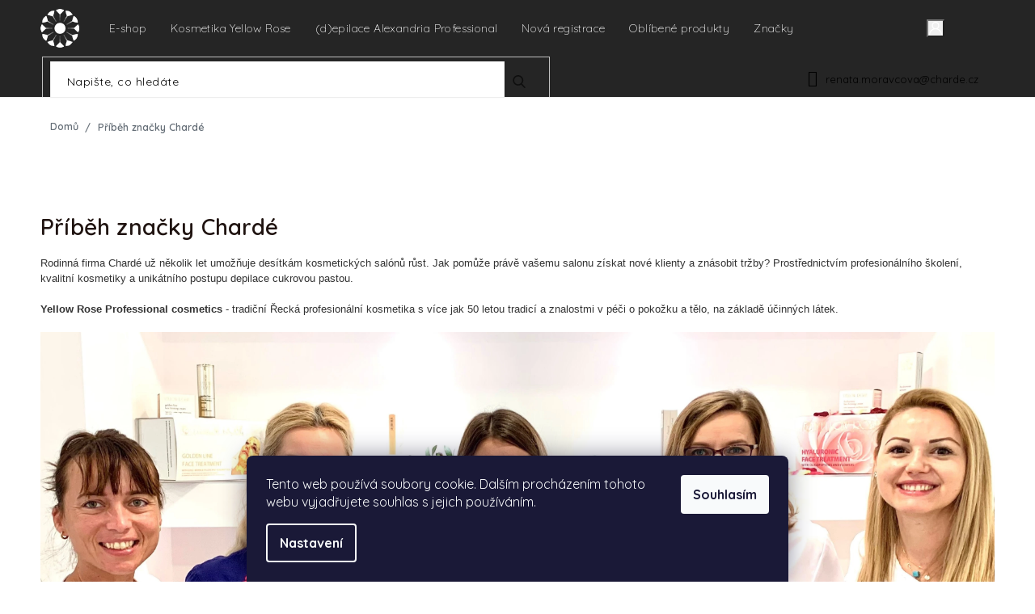

--- FILE ---
content_type: text/css; charset=utf-8
request_url: https://cdn.myshoptet.com/usr/365541.myshoptet.com/user/documents/doplnky-upravy/charde_search_product.css
body_size: 155
content:


@media (min-width: 768px) {
    #header .search .search-form .search-input {
        width: 450px;
    }
}

@media (min-width: 992px) {
    #header .search .search-form .search-input {
        width: 500px;
    }
}

#header .search .search-whisperer button {
    display: none;
    width: auto;
    height: auto;
    background: #000 !important;
    color: #fff !important;
}

@media (max-width: 768px) {
    #header .search .search-whisperer button {
        right: 0;
        top: calc(50% - 17px);
    }
}

.dkLabRegistered #header .search .search-whisperer button {
    display: block;
}

body:not(.dkLabRegistered) .search-whisperer .price-final {
    display: none;
}

body:not(.dkLabRegistered) .search-whisperer .p-info {
    padding-right: 18px;
}

--- FILE ---
content_type: application/javascript; charset=utf-8
request_url: https://cdn.myshoptet.com/usr/api2.dklab.cz/user/documents/_doplnky/bannery/127324/1250/127324_datalayer_1250.js
body_size: 594
content:
var dkLabBanneryDataLayer = {"configName":"release","domainUrl":"https:\/\/ext.dklab.cz","options":{"hpBap":"after-carousel","hpBaSB":5,"hpBaSMe":5,"hpBaSS":5,"hpBaST":5,"hpBaSMo":1,"hpBaBaPa":15,"hpBaBoPa":0,"hpIP":"zabannery","hpISB":4,"hpISM":4,"hpISS":4,"hpIST":4,"hpISMo":2,"hpI":"000000","hpCT":"000000","hpIStyle":"bubble","hpIDescStyle":"vychozi","hpIShadow":1,"hpIRM":1,"dIP":"vychozi","dISB":3,"dISM":4,"dISS":4,"dIST":4,"dISMo":2,"dI":"000000","dCT":"000000","dIStyle":"bubble","dIDescStyle":"vychozi","dIShadow":1,"dIRM":1,"cs":{"useWidget":1},"defaultLanguage":"cs","forOtherLangs":"cs"},"data":{"hp":[{"id":15760,"p":1,"v":1,"nw":0,"oa":0,"df":null,"dt":null},{"id":15761,"p":2,"v":1,"nw":0,"oa":0,"df":null,"dt":null},{"id":15762,"p":9999,"v":1,"nw":0,"oa":0,"df":null,"dt":null}],"c":[],"g":[],"i":[],"translations":{"cs":{"hp":{"15760":{"di":"15760_6626_cs_d_1760075136.png","mi":"15760_6626_cs_m_1760075148.png","u":"https:\/\/www.charde.cz\/proc-yellow-rose\/","d":"PRO\u010c ZVOLIT YELLOW ROSE"},"15761":{"di":"15761_6627_cs_d_1760075309.png","mi":"15761_6627_cs_m_1760075317.png","u":"https:\/\/www.charde.cz\/skoleni\/seznameni-s-kosmetikou-yellow-rose\/","d":"SEZN\u00c1MEN\u00cd S KOSMETIKOU YELLOW ROSE"},"15762":{"di":"15762_6628_cs_d_1760076670.png","mi":"15762_6628_cs_m_1760076712.png","u":"https:\/\/www.charde.cz\/yellow-rose\/","d":"P\u0158EHLED RITU\u00c1L\u016e YELLOW ROSE"}}}},"cdnPath":"https:\/\/cdn.myshoptet.com\/usr\/api2.dklab.cz\/user\/documents\/_files\/bannery\/","types":{"hp":"hp-banners","g":"global-banners","c":"category-banners","i":"icons"}}};

--- FILE ---
content_type: application/javascript; charset=utf-8
request_url: https://www.charde.cz/user/documents/paxio.js?v65317
body_size: 21243
content:
// MAZÁŇ
setTimeout((function () {
    $(".id--9").show()
}), 1e3), $((function () {
    if ($("body").hasClass("id-1")) {
        const e = $(".homepage-blog-wrapper .homepage-group-title"),
            t = $(".homepage-blog-wrapper");
        e.length && t.length && e.addClass("blog").insertBefore(t), $(".homepage-group-title.h4.blog").html('<a href="https://www.charde.cz/blog/">Blog</a>'), $(".welcome .hero-banner").insertAfter(".content-wrapper.homepage-box.before-carousel .banners-row")
    }
    $("body").hasClass("in-klient-slevy") && $("h2").each((function () {
        "Objemové slevy" === $(this).text().trim() && ($(this).addClass("hide"), $(this).next("table.table.table-md-50").addClass("hide"), $(this).nextAll("p").filter((function () {
            return "Konečná výše slevy se může, na základě individuálních slev na úrovni jednotlivých produktů, lišit." === $(this).text().trim()
        })).addClass("hide"))
    }))
})), $(window).on("load", (function () {
    $('.custom-footer__instagram h4 a[href*="instagram.com/yellow_rose_cz"]').attr("href", "https://www.instagram.com/yellow_rose_ceska_republika/"), $(window).width() > 1200 && $("body").hasClass("id--9") && ($(".cart-content .extras-col:first,.cart-content .extra.delivery").wrapAll('<div class="cart-extras-wrapper"></div>'), setTimeout((function () {
        $(".cart-content .extra.delivery,.cart-content .extras-col:first,.cart-extras-wrapper,.cart-extras-wrapper .first,.cart-extras-wrapper .last").css("opacity", "1")
    }), 2e3))
})), document.addEventListener("ShoptetDOMContentLoaded", (function () {
    $(window).width() > 1200 && $("body").hasClass("id--9") && ($(".cart-content .extras-col .extra.gift .price-range").length && $(".cart-content .extras-col").addClass("gift active"), $(".cart-content .extras-col,.cart-content .extra.delivery").first().addClass("first"), $(".cart-content .extras-col,.cart-content .extra.delivery").last().addClass("last"), setTimeout((function () {
        $(".cart-content .extra.delivery,.cart-content .extras-col:first,.cart-extras-wrapper,.cart-extras-wrapper .first,.cart-extras-wrapper .last").css("opacity", "1")
    }), 2e3))
})), document.addEventListener("ShoptetDOMCartContentLoaded", (function () {
    $(".extras-col.gift.active.last,.extra.delivery.first").wrapAll('<div class="cart-extras-wrapper"></div>')
})), $(window).on("load", (function () {
    $(".in-proc-yellow-rose .hodnoceni-hp").appendTo(".testimonials")
})), $(document).on("ready ShoptetDOMContentLoaded", (function () {
    $(".id--9 .extras-col:nth-of-type(2)").insertBefore(".id--9 .cart-summary").show(), $(".id--9 .extra.delivery").insertBefore(".id--9 .cart-summary").show(), $(".id--9 .discount-coupon").insertBefore(".id--9 .cart-summary").show(), $('<h2 class="title">POMOCNÍCI</h2>').prependTo(".id--9 .free-product-gifts-wrapper")
})), $(document).ready((function () {
    $(".id--9 .cart-content .cart-summary>h4").remove(), $('<h2 class="title">DÁRKY K OBJEDNÁVCE</h2>').prependTo(".id--9 .cart-content .cart-summary")
})), $(document).ready((function () {
    $(".slider.desktop").insertAfter("header#header"), $(".slider.mobile").insertAfter("header#header"), $(".slider.desktop").slick({
        dots: !1,
        infinite: !0,
        speed: 300,
        slidesToShow: 1,
        slidesToScroll: 1,
        autoplay: !0,
        autoplaySpeed: 3e3
    }), $(".slider.mobile").slick({
        dots: !1,
        infinite: !0,
        speed: 300,
        slidesToShow: 1,
        slidesToScroll: 1,
        adaptiveHeight: !0,
        autoplay: !0,
        autoplaySpeed: 3e3
    })
})), $((function () {
    if (!$("body").hasClass("type-detail")) return;
    const e = new Set;
    $(".flags .flag").each((function () {
        (this.className.match(/flag-komunikace_\d+/g) || []).forEach((t => e.add(t.replace("flag-", ""))))
    })), $("body").addClass([...e].join(" "))
})), $((function () {
    if (!$("body").hasClass("type-detail")) return;
    const e = new Set;
    $(".flags .flag").each((function () {
        (this.className.match(/flag-komunikace_\d+/g) || []).forEach((t => e.add(t.replace("flag-", ""))))
    })), $("body").addClass([...e].join(" "))
})), jQuery((function (e) {
    "use strict";
    if (!e("body").is(".admin-logged.type-detail")) return;
    const t = {
        1: {
            priceId: 3069
        },
        2: {
            priceId: 3072
        },
        3: {
            priceId: 2663
        },
        4: {
            priceId: 2657
        },
        5: {
            priceId: 2645
        },
        6: {
            priceId: 3210
        },
        7: {
            priceId: 3052
        },
        8: {
            priceId: 3046
        },
        9: {
            priceId: 2642
        },
        10: {
            priceId: 3049
        },
        11: {
            priceId: 3040
        },
        12: {
            priceId: 3034
        },
        13: {
            priceId: 3043
        },
        14: {
            priceId: 3207
        },
        15: {
            priceId: 3037
        },
        16: {
            priceId: 2355
        },
        17: {
            priceId: 3204
        },
        18: {
            priceId: 3031
        },
        19: {
            priceId: 3028
        },
        20: {
            priceId: 2651
        },
        21: {
            priceId: 3066
        },
        22: {
            priceId: 3231
        },
        23: {
            priceId: 3466
        }
    };
    window.MAP = t;
    const a = e => new Promise((t => setTimeout(t, e)));
    async function r(e) {
        const t = +e;
        try {
            const e = await async function (e = 3e3, t = 100) {
                const r = Date.now() + e;
                for (; Date.now() < r;) {
                    const e = window?.shoptet?.cartShared?.addToCart;
                    if ("function" == typeof e) return e;
                    await a(t)
                }
                return null
            }(4e3, 120);
            if (e) return e({
                priceId: t,
                amount: 1
            }), console.log("[Komunikace] addToCart API OK, priceId:", t), !0
        } catch (e) {
            console.warn("[Komunikace] addToCart API exception:", e)
        }
        return !1
    }

    function n(e) {
        const t = window.PointerEvent || MouseEvent;
        ["pointerenter", "pointerover", "mouseover", "mouseenter", "mousemove"].forEach((a => {
            e.dispatchEvent(new t(a, {
                bubbles: !0,
                cancelable: !0
            }))
        }))
    }
    async function o(e = 350) {
        const t = document.querySelector(".navigation-buttons");
        return t ? (n(t), [".cart-count", ".header-cart", ".navigation-cart", '[data-testid="cartPreview"]', '[aria-controls*="cart"]'].forEach((e => {
            const a = t.querySelector(e);
            a && n(a)
        })), await a(e), document) : null
    }
    async function c(e, t = 2e3) {
        const r = ".cart-widget-products .cart-widget-product",
            n = Date.now() + t;
        for (; Date.now() < n;) {
            const t = Array.from(document.querySelectorAll(r)).filter((t => {
                const a = t.querySelector('input[name="priceId"]');
                return a && +a.value == +e
            }));
            if (t.length) return t;
            await a(80)
        }
        return await new Promise((t => {
            const a = new MutationObserver((() => {
                const n = Array.from(document.querySelectorAll(r)).filter((t => {
                    const a = t.querySelector('input[name="priceId"]');
                    return a && +a.value == +e
                }));
                n.length && (a.disconnect(), t(n))
            }));
            a.observe(document.body, {
                childList: !0,
                subtree: !0
            }), setTimeout((() => {
                a.disconnect(), t([])
            }), 600)
        }))
    }
    async function i(e, t = 240) {
        const r = e.querySelector('.cart-widget-product-delete form[action*="/action/Cart/deleteCartItem/"]'),
            n = e.querySelector('.cart-widget-product-delete .remove-item, .cart-widget-product-delete [type="submit"]');
        if (r) return n ? n.click() : r.requestSubmit ? r.requestSubmit() : r.submit(), await a(t), !0;
        const o = e.querySelector('form[action*="/action/Cart/setCartItemAmount/"]'),
            c = e.querySelector('input[name="amount"]');
        return o && c ? (c.value = 0, c.dispatchEvent(new Event("input", {
            bubbles: !0
        })), c.dispatchEvent(new Event("change", {
            bubbles: !0
        })), o.requestSubmit ? o.requestSubmit() : o.submit(), await a(t), !0) : (console.warn("[Komunikace] Na řádku není delete ani quantity form:", e), !1)
    }! function () {
        const a = [];
        if ((document.body.className || "").split(/\s+/).forEach((e => {
                const t = /^komunikace_(\d{1,2})$/.exec(e);
                t && a.push(parseInt(t[1], 10))
            })), !a.length) return;
        const r = e('<div id="komu-wrap" class="komu-wrap"></div>');
        a.forEach((e => {
            t[e]?.priceId && r.append(function (e) {
                const t = `komu-toggle-${e}`;
                return `\n      <div class="komu-item" data-idx="${e}" data-in-cart="0">\n        <input type="checkbox" id="${t}" class="komu-checkbox">\n        <label for="${t}" class="komu-label"><span>Přidat komunikaci</span></label>\n      </div>`
            }(e))
        }));
        const n = e(".type-detail .p-info-wrapper .p-short-description").first();
        n.length ? (n.after(r), console.log("[Komunikace] .komu-wrap vložen za .add-to-cart")) : (console.warn("[Komunikace] .add-to-cart nenalezen – vkládám na konec <body>"), e("body").append(r));
        const o = document.body.className.match(/\bkomunikace_\d+\b/g) || [];
        o.length && e("#komu-wrap").addClass(o.join(" "))
    }(), e(document).off("change.komu", ".komu-checkbox").on("change.komu", ".komu-checkbox", (async function () {
        const a = e(this),
            n = a.closest(".komu-item"),
            s = +n.data("idx"),
            d = t[s]?.priceId;
        if (!d) return;
        if (a.prop("disabled", !0), a.is(":checked")) {
            return await r(d) ? n.attr("data-in-cart", "1") : a.prop("checked", !1), void a.prop("disabled", !1)
        }
        const l = await async function (e) {
            if (!await o(360)) return console.warn("[Komunikace] .navigation-buttons nenalezen"), !1;
            let t = await c(e, 2e3);
            if (t.length || (await o(400), t = await c(e, 1500)), !t.length) return console.warn(`[Komunikace] V mini-košíku není žádný řádek s priceId=${e}`), !1;
            let a = !1;
            for (const e of t) a = await i(e) || a;
            const r = await c(e, 600);
            if (r.length) {
                for (const e of r) await i(e, 260);
                return 0 === (await c(e, 400)).length || a
            }
            return a
        }(d);
        l ? (n.attr("data-in-cart", "0"), a.prop("checked", !1)) : a.prop("checked", !0), a.prop("disabled", !1)
    }))
}));

$('.homepage-group-title:contains("Novinky")').html('<a href="https://www.charde.cz/novinky/">Novinky</a>');
$('.homepage-group-title:contains("VÁNOČNÍ DÁRKOVÉ KAZETY")').html('<a href="https://www.charde.cz/vanocni-darky/">Vánoční dárkové kazety</a>');
$('.homepage-group-title:contains("Akční ceny")').html('<a href="https://www.charde.cz/akcni-ceny/">Akční ceny</a>');
$('.homepage-group-title:contains("ŠKOLENÍ")').html('<a href="https://www.charde.cz/skoleni/">Školení</a>');
$('.homepage-group-title:contains("Mesococtails")').html('<a href="https://www.charde.cz/mezokoktejly/">Mesococtails</a>');

(function () {
  if (!document.body.classList.contains('id--16')) return

  const TARGET_GROUP = 13

  function containsGroup13(node, depth = 0) {
    if (node == null || depth > 6) return false

    if (Array.isArray(node)) {
      return node.some(v => containsGroup13(v, depth + 1))
    }

    if (typeof node === 'object') {
      const possibleKeys = ['groupId', 'groupID', 'group_id']
      for (const key of possibleKeys) {
        if (node[key] != null && Number(node[key]) === TARGET_GROUP) {
          return true
        }
      }

      for (const k in node) {
        if (Object.prototype.hasOwnProperty.call(node, k)) {
          if (containsGroup13(node[k], depth + 1)) return true
        }
      }
    }

    return false
  }

  function apply() {
    try {
      const dl = window.dataLayer
      if (!Array.isArray(dl)) return

      const hasGroup = dl.some(layer => containsGroup13(layer))
      document.body.classList.toggle('has-group-13', hasGroup)

      const billing5 = document.querySelector('.radio-wrapper[data-id="billing-5"]')
      if (billing5) billing5.style.display = hasGroup ? 'none' : ''

    } catch (e) {}
  }

  const wait = setInterval(() => {
    if (Array.isArray(window.dataLayer)) {
      clearInterval(wait)
      apply()

      document.addEventListener('ShoptetDataLayerUpdated', apply)
      document.addEventListener('ShoptetBillingMethodsUpdated', apply)
      document.addEventListener('ShoptetShippingMethodsUpdated', apply)
    }
  }, 100)
})()

//mobile
$(window).on('load', function () {
  function moveHodnoceni() {
    if ($('body').hasClass('id-1') && window.innerWidth <= 768) {
      $('.benefitBanner.position--benefitHomepage').after($('.hodnoceni-hp'));
    }
  }

  moveHodnoceni();

  $(window).on('resize orientationchange', function () {
    moveHodnoceni();
  });
});




// HLAD
!function(i){"use strict";"function"==typeof define&&define.amd?define(["jquery"],i):"undefined"!=typeof exports?module.exports=i(require("jquery")):i(jQuery)}(function(i){"use strict";var e=window.Slick||{};(e=function(){var e=0;return function(t,o){var s,n=this;n.defaults={accessibility:!0,adaptiveHeight:!1,appendArrows:i(t),appendDots:i(t),arrows:!0,asNavFor:null,prevArrow:'<button class="slick-prev" aria-label="Previous" type="button">Previous</button>',nextArrow:'<button class="slick-next" aria-label="Next" type="button">Next</button>',autoplay:!1,autoplaySpeed:3e3,centerMode:!1,centerPadding:"50px",cssEase:"ease",customPaging:function(e,t){return i('<button type="button" />').text(t+1)},dots:!1,dotsClass:"slick-dots",draggable:!0,easing:"linear",edgeFriction:.35,fade:!1,focusOnSelect:!1,focusOnChange:!1,infinite:!0,initialSlide:0,lazyLoad:"ondemand",mobileFirst:!1,pauseOnHover:!0,pauseOnFocus:!0,pauseOnDotsHover:!1,respondTo:"window",responsive:null,rows:1,rtl:!1,slide:"",slidesPerRow:1,slidesToShow:1,slidesToScroll:1,speed:500,swipe:!0,swipeToSlide:!1,touchMove:!0,touchThreshold:5,useCSS:!0,useTransform:!0,variableWidth:!1,vertical:!1,verticalSwiping:!1,waitForAnimate:!0,zIndex:1e3},n.initials={animating:!1,dragging:!1,autoPlayTimer:null,currentDirection:0,currentLeft:null,currentSlide:0,direction:1,$dots:null,listWidth:null,listHeight:null,loadIndex:0,$nextArrow:null,$prevArrow:null,scrolling:!1,slideCount:null,slideWidth:null,$slideTrack:null,$slides:null,sliding:!1,slideOffset:0,swipeLeft:null,swiping:!1,$list:null,touchObject:{},transformsEnabled:!1,unslicked:!1},i.extend(n,n.initials),n.activeBreakpoint=null,n.animType=null,n.animProp=null,n.breakpoints=[],n.breakpointSettings=[],n.cssTransitions=!1,n.focussed=!1,n.interrupted=!1,n.hidden="hidden",n.paused=!0,n.positionProp=null,n.respondTo=null,n.rowCount=1,n.shouldClick=!0,n.$slider=i(t),n.$slidesCache=null,n.transformType=null,n.transitionType=null,n.visibilityChange="visibilitychange",n.windowWidth=0,n.windowTimer=null,s=i(t).data("slick")||{},n.options=i.extend({},n.defaults,o,s),n.currentSlide=n.options.initialSlide,n.originalSettings=n.options,void 0!==document.mozHidden?(n.hidden="mozHidden",n.visibilityChange="mozvisibilitychange"):void 0!==document.webkitHidden&&(n.hidden="webkitHidden",n.visibilityChange="webkitvisibilitychange"),n.autoPlay=i.proxy(n.autoPlay,n),n.autoPlayClear=i.proxy(n.autoPlayClear,n),n.autoPlayIterator=i.proxy(n.autoPlayIterator,n),n.changeSlide=i.proxy(n.changeSlide,n),n.clickHandler=i.proxy(n.clickHandler,n),n.selectHandler=i.proxy(n.selectHandler,n),n.setPosition=i.proxy(n.setPosition,n),n.swipeHandler=i.proxy(n.swipeHandler,n),n.dragHandler=i.proxy(n.dragHandler,n),n.keyHandler=i.proxy(n.keyHandler,n),n.instanceUid=e++,n.htmlExpr=/^(?:\s*(<[\w\W]+>)[^>]*)$/,n.registerBreakpoints(),n.init(!0)}}()).prototype.activateADA=function(){this.$slideTrack.find(".slick-active").attr({"aria-hidden":"false"}).find("a, input, button, select").attr({tabindex:"0"})},e.prototype.addSlide=e.prototype.slickAdd=function(e,t,o){var s=this;if("boolean"==typeof t)o=t,t=null;else if(t<0||t>=s.slideCount)return!1;s.unload(),"number"==typeof t?0===t&&0===s.$slides.length?i(e).appendTo(s.$slideTrack):o?i(e).insertBefore(s.$slides.eq(t)):i(e).insertAfter(s.$slides.eq(t)):!0===o?i(e).prependTo(s.$slideTrack):i(e).appendTo(s.$slideTrack),s.$slides=s.$slideTrack.children(this.options.slide),s.$slideTrack.children(this.options.slide).detach(),s.$slideTrack.append(s.$slides),s.$slides.each(function(e,t){i(t).attr("data-slick-index",e)}),s.$slidesCache=s.$slides,s.reinit()},e.prototype.animateHeight=function(){var i=this;if(1===i.options.slidesToShow&&!0===i.options.adaptiveHeight&&!1===i.options.vertical){var e=i.$slides.eq(i.currentSlide).outerHeight(!0);i.$list.animate({height:e},i.options.speed)}},e.prototype.animateSlide=function(e,t){var o={},s=this;s.animateHeight(),!0===s.options.rtl&&!1===s.options.vertical&&(e=-e),!1===s.transformsEnabled?!1===s.options.vertical?s.$slideTrack.animate({left:e},s.options.speed,s.options.easing,t):s.$slideTrack.animate({top:e},s.options.speed,s.options.easing,t):!1===s.cssTransitions?(!0===s.options.rtl&&(s.currentLeft=-s.currentLeft),i({animStart:s.currentLeft}).animate({animStart:e},{duration:s.options.speed,easing:s.options.easing,step:function(i){i=Math.ceil(i),!1===s.options.vertical?(o[s.animType]="translate("+i+"px, 0px)",s.$slideTrack.css(o)):(o[s.animType]="translate(0px,"+i+"px)",s.$slideTrack.css(o))},complete:function(){t&&t.call()}})):(s.applyTransition(),e=Math.ceil(e),!1===s.options.vertical?o[s.animType]="translate3d("+e+"px, 0px, 0px)":o[s.animType]="translate3d(0px,"+e+"px, 0px)",s.$slideTrack.css(o),t&&setTimeout(function(){s.disableTransition(),t.call()},s.options.speed))},e.prototype.getNavTarget=function(){var e=this,t=e.options.asNavFor;return t&&null!==t&&(t=i(t).not(e.$slider)),t},e.prototype.asNavFor=function(e){var t=this.getNavTarget();null!==t&&"object"==typeof t&&t.each(function(){var t=i(this).slick("getSlick");t.unslicked||t.slideHandler(e,!0)})},e.prototype.applyTransition=function(i){var e=this,t={};!1===e.options.fade?t[e.transitionType]=e.transformType+" "+e.options.speed+"ms "+e.options.cssEase:t[e.transitionType]="opacity "+e.options.speed+"ms "+e.options.cssEase,!1===e.options.fade?e.$slideTrack.css(t):e.$slides.eq(i).css(t)},e.prototype.autoPlay=function(){var i=this;i.autoPlayClear(),i.slideCount>i.options.slidesToShow&&(i.autoPlayTimer=setInterval(i.autoPlayIterator,i.options.autoplaySpeed))},e.prototype.autoPlayClear=function(){var i=this;i.autoPlayTimer&&clearInterval(i.autoPlayTimer)},e.prototype.autoPlayIterator=function(){var i=this,e=i.currentSlide+i.options.slidesToScroll;i.paused||i.interrupted||i.focussed||(!1===i.options.infinite&&(1===i.direction&&i.currentSlide+1===i.slideCount-1?i.direction=0:0===i.direction&&(e=i.currentSlide-i.options.slidesToScroll,i.currentSlide-1==0&&(i.direction=1))),i.slideHandler(e))},e.prototype.buildArrows=function(){var e=this;!0===e.options.arrows&&(e.$prevArrow=i(e.options.prevArrow).addClass("slick-arrow"),e.$nextArrow=i(e.options.nextArrow).addClass("slick-arrow"),e.slideCount>e.options.slidesToShow?(e.$prevArrow.removeClass("slick-hidden").removeAttr("aria-hidden tabindex"),e.$nextArrow.removeClass("slick-hidden").removeAttr("aria-hidden tabindex"),e.htmlExpr.test(e.options.prevArrow)&&e.$prevArrow.prependTo(e.options.appendArrows),e.htmlExpr.test(e.options.nextArrow)&&e.$nextArrow.appendTo(e.options.appendArrows),!0!==e.options.infinite&&e.$prevArrow.addClass("slick-disabled").attr("aria-disabled","true")):e.$prevArrow.add(e.$nextArrow).addClass("slick-hidden").attr({"aria-disabled":"true",tabindex:"-1"}))},e.prototype.buildDots=function(){var e,t,o=this;if(!0===o.options.dots){for(o.$slider.addClass("slick-dotted"),t=i("<ul />").addClass(o.options.dotsClass),e=0;e<=o.getDotCount();e+=1)t.append(i("<li />").append(o.options.customPaging.call(this,o,e)));o.$dots=t.appendTo(o.options.appendDots),o.$dots.find("li").first().addClass("slick-active")}},e.prototype.buildOut=function(){var e=this;e.$slides=e.$slider.children(e.options.slide+":not(.slick-cloned)").addClass("slick-slide"),e.slideCount=e.$slides.length,e.$slides.each(function(e,t){i(t).attr("data-slick-index",e).data("originalStyling",i(t).attr("style")||"")}),e.$slider.addClass("slick-slider"),e.$slideTrack=0===e.slideCount?i('<div class="slick-track"/>').appendTo(e.$slider):e.$slides.wrapAll('<div class="slick-track"/>').parent(),e.$list=e.$slideTrack.wrap('<div class="slick-list"/>').parent(),e.$slideTrack.css("opacity",0),!0!==e.options.centerMode&&!0!==e.options.swipeToSlide||(e.options.slidesToScroll=1),i("img[data-lazy]",e.$slider).not("[src]").addClass("slick-loading"),e.setupInfinite(),e.buildArrows(),e.buildDots(),e.updateDots(),e.setSlideClasses("number"==typeof e.currentSlide?e.currentSlide:0),!0===e.options.draggable&&e.$list.addClass("draggable")},e.prototype.buildRows=function(){var i,e,t,o,s,n,r,l=this;if(o=document.createDocumentFragment(),n=l.$slider.children(),l.options.rows>1){for(r=l.options.slidesPerRow*l.options.rows,s=Math.ceil(n.length/r),i=0;i<s;i++){var d=document.createElement("div");for(e=0;e<l.options.rows;e++){var a=document.createElement("div");for(t=0;t<l.options.slidesPerRow;t++){var c=i*r+(e*l.options.slidesPerRow+t);n.get(c)&&a.appendChild(n.get(c))}d.appendChild(a)}o.appendChild(d)}l.$slider.empty().append(o),l.$slider.children().children().children().css({width:100/l.options.slidesPerRow+"%",display:"inline-block"})}},e.prototype.checkResponsive=function(e,t){var o,s,n,r=this,l=!1,d=r.$slider.width(),a=window.innerWidth||i(window).width();if("window"===r.respondTo?n=a:"slider"===r.respondTo?n=d:"min"===r.respondTo&&(n=Math.min(a,d)),r.options.responsive&&r.options.responsive.length&&null!==r.options.responsive){s=null;for(o in r.breakpoints)r.breakpoints.hasOwnProperty(o)&&(!1===r.originalSettings.mobileFirst?n<r.breakpoints[o]&&(s=r.breakpoints[o]):n>r.breakpoints[o]&&(s=r.breakpoints[o]));null!==s?null!==r.activeBreakpoint?(s!==r.activeBreakpoint||t)&&(r.activeBreakpoint=s,"unslick"===r.breakpointSettings[s]?r.unslick(s):(r.options=i.extend({},r.originalSettings,r.breakpointSettings[s]),!0===e&&(r.currentSlide=r.options.initialSlide),r.refresh(e)),l=s):(r.activeBreakpoint=s,"unslick"===r.breakpointSettings[s]?r.unslick(s):(r.options=i.extend({},r.originalSettings,r.breakpointSettings[s]),!0===e&&(r.currentSlide=r.options.initialSlide),r.refresh(e)),l=s):null!==r.activeBreakpoint&&(r.activeBreakpoint=null,r.options=r.originalSettings,!0===e&&(r.currentSlide=r.options.initialSlide),r.refresh(e),l=s),e||!1===l||r.$slider.trigger("breakpoint",[r,l])}},e.prototype.changeSlide=function(e,t){var o,s,n,r=this,l=i(e.currentTarget);switch(l.is("a")&&e.preventDefault(),l.is("li")||(l=l.closest("li")),n=r.slideCount%r.options.slidesToScroll!=0,o=n?0:(r.slideCount-r.currentSlide)%r.options.slidesToScroll,e.data.message){case"previous":s=0===o?r.options.slidesToScroll:r.options.slidesToShow-o,r.slideCount>r.options.slidesToShow&&r.slideHandler(r.currentSlide-s,!1,t);break;case"next":s=0===o?r.options.slidesToScroll:o,r.slideCount>r.options.slidesToShow&&r.slideHandler(r.currentSlide+s,!1,t);break;case"index":var d=0===e.data.index?0:e.data.index||l.index()*r.options.slidesToScroll;r.slideHandler(r.checkNavigable(d),!1,t),l.children().trigger("focus");break;default:return}},e.prototype.checkNavigable=function(i){var e,t;if(e=this.getNavigableIndexes(),t=0,i>e[e.length-1])i=e[e.length-1];else for(var o in e){if(i<e[o]){i=t;break}t=e[o]}return i},e.prototype.cleanUpEvents=function(){var e=this;e.options.dots&&null!==e.$dots&&(i("li",e.$dots).off("click.slick",e.changeSlide).off("mouseenter.slick",i.proxy(e.interrupt,e,!0)).off("mouseleave.slick",i.proxy(e.interrupt,e,!1)),!0===e.options.accessibility&&e.$dots.off("keydown.slick",e.keyHandler)),e.$slider.off("focus.slick blur.slick"),!0===e.options.arrows&&e.slideCount>e.options.slidesToShow&&(e.$prevArrow&&e.$prevArrow.off("click.slick",e.changeSlide),e.$nextArrow&&e.$nextArrow.off("click.slick",e.changeSlide),!0===e.options.accessibility&&(e.$prevArrow&&e.$prevArrow.off("keydown.slick",e.keyHandler),e.$nextArrow&&e.$nextArrow.off("keydown.slick",e.keyHandler))),e.$list.off("touchstart.slick mousedown.slick",e.swipeHandler),e.$list.off("touchmove.slick mousemove.slick",e.swipeHandler),e.$list.off("touchend.slick mouseup.slick",e.swipeHandler),e.$list.off("touchcancel.slick mouseleave.slick",e.swipeHandler),e.$list.off("click.slick",e.clickHandler),i(document).off(e.visibilityChange,e.visibility),e.cleanUpSlideEvents(),!0===e.options.accessibility&&e.$list.off("keydown.slick",e.keyHandler),!0===e.options.focusOnSelect&&i(e.$slideTrack).children().off("click.slick",e.selectHandler),i(window).off("orientationchange.slick.slick-"+e.instanceUid,e.orientationChange),i(window).off("resize.slick.slick-"+e.instanceUid,e.resize),i("[draggable!=true]",e.$slideTrack).off("dragstart",e.preventDefault),i(window).off("load.slick.slick-"+e.instanceUid,e.setPosition)},e.prototype.cleanUpSlideEvents=function(){var e=this;e.$list.off("mouseenter.slick",i.proxy(e.interrupt,e,!0)),e.$list.off("mouseleave.slick",i.proxy(e.interrupt,e,!1))},e.prototype.cleanUpRows=function(){var i,e=this;e.options.rows>1&&((i=e.$slides.children().children()).removeAttr("style"),e.$slider.empty().append(i))},e.prototype.clickHandler=function(i){!1===this.shouldClick&&(i.stopImmediatePropagation(),i.stopPropagation(),i.preventDefault())},e.prototype.destroy=function(e){var t=this;t.autoPlayClear(),t.touchObject={},t.cleanUpEvents(),i(".slick-cloned",t.$slider).detach(),t.$dots&&t.$dots.remove(),t.$prevArrow&&t.$prevArrow.length&&(t.$prevArrow.removeClass("slick-disabled slick-arrow slick-hidden").removeAttr("aria-hidden aria-disabled tabindex").css("display",""),t.htmlExpr.test(t.options.prevArrow)&&t.$prevArrow.remove()),t.$nextArrow&&t.$nextArrow.length&&(t.$nextArrow.removeClass("slick-disabled slick-arrow slick-hidden").removeAttr("aria-hidden aria-disabled tabindex").css("display",""),t.htmlExpr.test(t.options.nextArrow)&&t.$nextArrow.remove()),t.$slides&&(t.$slides.removeClass("slick-slide slick-active slick-center slick-visible slick-current").removeAttr("aria-hidden").removeAttr("data-slick-index").each(function(){i(this).attr("style",i(this).data("originalStyling"))}),t.$slideTrack.children(this.options.slide).detach(),t.$slideTrack.detach(),t.$list.detach(),t.$slider.append(t.$slides)),t.cleanUpRows(),t.$slider.removeClass("slick-slider"),t.$slider.removeClass("slick-initialized"),t.$slider.removeClass("slick-dotted"),t.unslicked=!0,e||t.$slider.trigger("destroy",[t])},e.prototype.disableTransition=function(i){var e=this,t={};t[e.transitionType]="",!1===e.options.fade?e.$slideTrack.css(t):e.$slides.eq(i).css(t)},e.prototype.fadeSlide=function(i,e){var t=this;!1===t.cssTransitions?(t.$slides.eq(i).css({zIndex:t.options.zIndex}),t.$slides.eq(i).animate({opacity:1},t.options.speed,t.options.easing,e)):(t.applyTransition(i),t.$slides.eq(i).css({opacity:1,zIndex:t.options.zIndex}),e&&setTimeout(function(){t.disableTransition(i),e.call()},t.options.speed))},e.prototype.fadeSlideOut=function(i){var e=this;!1===e.cssTransitions?e.$slides.eq(i).animate({opacity:0,zIndex:e.options.zIndex-2},e.options.speed,e.options.easing):(e.applyTransition(i),e.$slides.eq(i).css({opacity:0,zIndex:e.options.zIndex-2}))},e.prototype.filterSlides=e.prototype.slickFilter=function(i){var e=this;null!==i&&(e.$slidesCache=e.$slides,e.unload(),e.$slideTrack.children(this.options.slide).detach(),e.$slidesCache.filter(i).appendTo(e.$slideTrack),e.reinit())},e.prototype.focusHandler=function(){var e=this;e.$slider.off("focus.slick blur.slick").on("focus.slick blur.slick","*",function(t){t.stopImmediatePropagation();var o=i(this);setTimeout(function(){e.options.pauseOnFocus&&(e.focussed=o.is(":focus"),e.autoPlay())},0)})},e.prototype.getCurrent=e.prototype.slickCurrentSlide=function(){return this.currentSlide},e.prototype.getDotCount=function(){var i=this,e=0,t=0,o=0;if(!0===i.options.infinite)if(i.slideCount<=i.options.slidesToShow)++o;else for(;e<i.slideCount;)++o,e=t+i.options.slidesToScroll,t+=i.options.slidesToScroll<=i.options.slidesToShow?i.options.slidesToScroll:i.options.slidesToShow;else if(!0===i.options.centerMode)o=i.slideCount;else if(i.options.asNavFor)for(;e<i.slideCount;)++o,e=t+i.options.slidesToScroll,t+=i.options.slidesToScroll<=i.options.slidesToShow?i.options.slidesToScroll:i.options.slidesToShow;else o=1+Math.ceil((i.slideCount-i.options.slidesToShow)/i.options.slidesToScroll);return o-1},e.prototype.getLeft=function(i){var e,t,o,s,n=this,r=0;return n.slideOffset=0,t=n.$slides.first().outerHeight(!0),!0===n.options.infinite?(n.slideCount>n.options.slidesToShow&&(n.slideOffset=n.slideWidth*n.options.slidesToShow*-1,s=-1,!0===n.options.vertical&&!0===n.options.centerMode&&(2===n.options.slidesToShow?s=-1.5:1===n.options.slidesToShow&&(s=-2)),r=t*n.options.slidesToShow*s),n.slideCount%n.options.slidesToScroll!=0&&i+n.options.slidesToScroll>n.slideCount&&n.slideCount>n.options.slidesToShow&&(i>n.slideCount?(n.slideOffset=(n.options.slidesToShow-(i-n.slideCount))*n.slideWidth*-1,r=(n.options.slidesToShow-(i-n.slideCount))*t*-1):(n.slideOffset=n.slideCount%n.options.slidesToScroll*n.slideWidth*-1,r=n.slideCount%n.options.slidesToScroll*t*-1))):i+n.options.slidesToShow>n.slideCount&&(n.slideOffset=(i+n.options.slidesToShow-n.slideCount)*n.slideWidth,r=(i+n.options.slidesToShow-n.slideCount)*t),n.slideCount<=n.options.slidesToShow&&(n.slideOffset=0,r=0),!0===n.options.centerMode&&n.slideCount<=n.options.slidesToShow?n.slideOffset=n.slideWidth*Math.floor(n.options.slidesToShow)/2-n.slideWidth*n.slideCount/2:!0===n.options.centerMode&&!0===n.options.infinite?n.slideOffset+=n.slideWidth*Math.floor(n.options.slidesToShow/2)-n.slideWidth:!0===n.options.centerMode&&(n.slideOffset=0,n.slideOffset+=n.slideWidth*Math.floor(n.options.slidesToShow/2)),e=!1===n.options.vertical?i*n.slideWidth*-1+n.slideOffset:i*t*-1+r,!0===n.options.variableWidth&&(o=n.slideCount<=n.options.slidesToShow||!1===n.options.infinite?n.$slideTrack.children(".slick-slide").eq(i):n.$slideTrack.children(".slick-slide").eq(i+n.options.slidesToShow),e=!0===n.options.rtl?o[0]?-1*(n.$slideTrack.width()-o[0].offsetLeft-o.width()):0:o[0]?-1*o[0].offsetLeft:0,!0===n.options.centerMode&&(o=n.slideCount<=n.options.slidesToShow||!1===n.options.infinite?n.$slideTrack.children(".slick-slide").eq(i):n.$slideTrack.children(".slick-slide").eq(i+n.options.slidesToShow+1),e=!0===n.options.rtl?o[0]?-1*(n.$slideTrack.width()-o[0].offsetLeft-o.width()):0:o[0]?-1*o[0].offsetLeft:0,e+=(n.$list.width()-o.outerWidth())/2)),e},e.prototype.getOption=e.prototype.slickGetOption=function(i){return this.options[i]},e.prototype.getNavigableIndexes=function(){var i,e=this,t=0,o=0,s=[];for(!1===e.options.infinite?i=e.slideCount:(t=-1*e.options.slidesToScroll,o=-1*e.options.slidesToScroll,i=2*e.slideCount);t<i;)s.push(t),t=o+e.options.slidesToScroll,o+=e.options.slidesToScroll<=e.options.slidesToShow?e.options.slidesToScroll:e.options.slidesToShow;return s},e.prototype.getSlick=function(){return this},e.prototype.getSlideCount=function(){var e,t,o=this;return t=!0===o.options.centerMode?o.slideWidth*Math.floor(o.options.slidesToShow/2):0,!0===o.options.swipeToSlide?(o.$slideTrack.find(".slick-slide").each(function(s,n){if(n.offsetLeft-t+i(n).outerWidth()/2>-1*o.swipeLeft)return e=n,!1}),Math.abs(i(e).attr("data-slick-index")-o.currentSlide)||1):o.options.slidesToScroll},e.prototype.goTo=e.prototype.slickGoTo=function(i,e){this.changeSlide({data:{message:"index",index:parseInt(i)}},e)},e.prototype.init=function(e){var t=this;i(t.$slider).hasClass("slick-initialized")||(i(t.$slider).addClass("slick-initialized"),t.buildRows(),t.buildOut(),t.setProps(),t.startLoad(),t.loadSlider(),t.initializeEvents(),t.updateArrows(),t.updateDots(),t.checkResponsive(!0),t.focusHandler()),e&&t.$slider.trigger("init",[t]),!0===t.options.accessibility&&t.initADA(),t.options.autoplay&&(t.paused=!1,t.autoPlay())},e.prototype.initADA=function(){var e=this,t=Math.ceil(e.slideCount/e.options.slidesToShow),o=e.getNavigableIndexes().filter(function(i){return i>=0&&i<e.slideCount});e.$slides.add(e.$slideTrack.find(".slick-cloned")).attr({"aria-hidden":"true",tabindex:"-1"}).find("a, input, button, select").attr({tabindex:"-1"}),null!==e.$dots&&(e.$slides.not(e.$slideTrack.find(".slick-cloned")).each(function(t){var s=o.indexOf(t);i(this).attr({role:"tabpanel",id:"slick-slide"+e.instanceUid+t,tabindex:-1}),-1!==s&&i(this).attr({"aria-describedby":"slick-slide-control"+e.instanceUid+s})}),e.$dots.attr("role","tablist").find("li").each(function(s){var n=o[s];i(this).attr({role:"presentation"}),i(this).find("button").first().attr({role:"tab",id:"slick-slide-control"+e.instanceUid+s,"aria-controls":"slick-slide"+e.instanceUid+n,"aria-label":s+1+" of "+t,"aria-selected":null,tabindex:"-1"})}).eq(e.currentSlide).find("button").attr({"aria-selected":"true",tabindex:"0"}).end());for(var s=e.currentSlide,n=s+e.options.slidesToShow;s<n;s++)e.$slides.eq(s).attr("tabindex",0);e.activateADA()},e.prototype.initArrowEvents=function(){var i=this;!0===i.options.arrows&&i.slideCount>i.options.slidesToShow&&(i.$prevArrow.off("click.slick").on("click.slick",{message:"previous"},i.changeSlide),i.$nextArrow.off("click.slick").on("click.slick",{message:"next"},i.changeSlide),!0===i.options.accessibility&&(i.$prevArrow.on("keydown.slick",i.keyHandler),i.$nextArrow.on("keydown.slick",i.keyHandler)))},e.prototype.initDotEvents=function(){var e=this;!0===e.options.dots&&(i("li",e.$dots).on("click.slick",{message:"index"},e.changeSlide),!0===e.options.accessibility&&e.$dots.on("keydown.slick",e.keyHandler)),!0===e.options.dots&&!0===e.options.pauseOnDotsHover&&i("li",e.$dots).on("mouseenter.slick",i.proxy(e.interrupt,e,!0)).on("mouseleave.slick",i.proxy(e.interrupt,e,!1))},e.prototype.initSlideEvents=function(){var e=this;e.options.pauseOnHover&&(e.$list.on("mouseenter.slick",i.proxy(e.interrupt,e,!0)),e.$list.on("mouseleave.slick",i.proxy(e.interrupt,e,!1)))},e.prototype.initializeEvents=function(){var e=this;e.initArrowEvents(),e.initDotEvents(),e.initSlideEvents(),e.$list.on("touchstart.slick mousedown.slick",{action:"start"},e.swipeHandler),e.$list.on("touchmove.slick mousemove.slick",{action:"move"},e.swipeHandler),e.$list.on("touchend.slick mouseup.slick",{action:"end"},e.swipeHandler),e.$list.on("touchcancel.slick mouseleave.slick",{action:"end"},e.swipeHandler),e.$list.on("click.slick",e.clickHandler),i(document).on(e.visibilityChange,i.proxy(e.visibility,e)),!0===e.options.accessibility&&e.$list.on("keydown.slick",e.keyHandler),!0===e.options.focusOnSelect&&i(e.$slideTrack).children().on("click.slick",e.selectHandler),i(window).on("orientationchange.slick.slick-"+e.instanceUid,i.proxy(e.orientationChange,e)),i(window).on("resize.slick.slick-"+e.instanceUid,i.proxy(e.resize,e)),i("[draggable!=true]",e.$slideTrack).on("dragstart",e.preventDefault),i(window).on("load.slick.slick-"+e.instanceUid,e.setPosition),i(e.setPosition)},e.prototype.initUI=function(){var i=this;!0===i.options.arrows&&i.slideCount>i.options.slidesToShow&&(i.$prevArrow.show(),i.$nextArrow.show()),!0===i.options.dots&&i.slideCount>i.options.slidesToShow&&i.$dots.show()},e.prototype.keyHandler=function(i){var e=this;i.target.tagName.match("TEXTAREA|INPUT|SELECT")||(37===i.keyCode&&!0===e.options.accessibility?e.changeSlide({data:{message:!0===e.options.rtl?"next":"previous"}}):39===i.keyCode&&!0===e.options.accessibility&&e.changeSlide({data:{message:!0===e.options.rtl?"previous":"next"}}))},e.prototype.lazyLoad=function(){function e(e){i("img[data-lazy]",e).each(function(){var e=i(this),t=i(this).attr("data-lazy"),o=i(this).attr("data-srcset"),s=i(this).attr("data-sizes")||n.$slider.attr("data-sizes"),r=document.createElement("img");r.onload=function(){e.animate({opacity:0},100,function(){o&&(e.attr("srcset",o),s&&e.attr("sizes",s)),e.attr("src",t).animate({opacity:1},200,function(){e.removeAttr("data-lazy data-srcset data-sizes").removeClass("slick-loading")}),n.$slider.trigger("lazyLoaded",[n,e,t])})},r.onerror=function(){e.removeAttr("data-lazy").removeClass("slick-loading").addClass("slick-lazyload-error"),n.$slider.trigger("lazyLoadError",[n,e,t])},r.src=t})}var t,o,s,n=this;if(!0===n.options.centerMode?!0===n.options.infinite?s=(o=n.currentSlide+(n.options.slidesToShow/2+1))+n.options.slidesToShow+2:(o=Math.max(0,n.currentSlide-(n.options.slidesToShow/2+1)),s=n.options.slidesToShow/2+1+2+n.currentSlide):(o=n.options.infinite?n.options.slidesToShow+n.currentSlide:n.currentSlide,s=Math.ceil(o+n.options.slidesToShow),!0===n.options.fade&&(o>0&&o--,s<=n.slideCount&&s++)),t=n.$slider.find(".slick-slide").slice(o,s),"anticipated"===n.options.lazyLoad)for(var r=o-1,l=s,d=n.$slider.find(".slick-slide"),a=0;a<n.options.slidesToScroll;a++)r<0&&(r=n.slideCount-1),t=(t=t.add(d.eq(r))).add(d.eq(l)),r--,l++;e(t),n.slideCount<=n.options.slidesToShow?e(n.$slider.find(".slick-slide")):n.currentSlide>=n.slideCount-n.options.slidesToShow?e(n.$slider.find(".slick-cloned").slice(0,n.options.slidesToShow)):0===n.currentSlide&&e(n.$slider.find(".slick-cloned").slice(-1*n.options.slidesToShow))},e.prototype.loadSlider=function(){var i=this;i.setPosition(),i.$slideTrack.css({opacity:1}),i.$slider.removeClass("slick-loading"),i.initUI(),"progressive"===i.options.lazyLoad&&i.progressiveLazyLoad()},e.prototype.next=e.prototype.slickNext=function(){this.changeSlide({data:{message:"next"}})},e.prototype.orientationChange=function(){var i=this;i.checkResponsive(),i.setPosition()},e.prototype.pause=e.prototype.slickPause=function(){var i=this;i.autoPlayClear(),i.paused=!0},e.prototype.play=e.prototype.slickPlay=function(){var i=this;i.autoPlay(),i.options.autoplay=!0,i.paused=!1,i.focussed=!1,i.interrupted=!1},e.prototype.postSlide=function(e){var t=this;t.unslicked||(t.$slider.trigger("afterChange",[t,e]),t.animating=!1,t.slideCount>t.options.slidesToShow&&t.setPosition(),t.swipeLeft=null,t.options.autoplay&&t.autoPlay(),!0===t.options.accessibility&&(t.initADA(),t.options.focusOnChange&&i(t.$slides.get(t.currentSlide)).attr("tabindex",0).focus()))},e.prototype.prev=e.prototype.slickPrev=function(){this.changeSlide({data:{message:"previous"}})},e.prototype.preventDefault=function(i){i.preventDefault()},e.prototype.progressiveLazyLoad=function(e){e=e||1;var t,o,s,n,r,l=this,d=i("img[data-lazy]",l.$slider);d.length?(t=d.first(),o=t.attr("data-lazy"),s=t.attr("data-srcset"),n=t.attr("data-sizes")||l.$slider.attr("data-sizes"),(r=document.createElement("img")).onload=function(){s&&(t.attr("srcset",s),n&&t.attr("sizes",n)),t.attr("src",o).removeAttr("data-lazy data-srcset data-sizes").removeClass("slick-loading"),!0===l.options.adaptiveHeight&&l.setPosition(),l.$slider.trigger("lazyLoaded",[l,t,o]),l.progressiveLazyLoad()},r.onerror=function(){e<3?setTimeout(function(){l.progressiveLazyLoad(e+1)},500):(t.removeAttr("data-lazy").removeClass("slick-loading").addClass("slick-lazyload-error"),l.$slider.trigger("lazyLoadError",[l,t,o]),l.progressiveLazyLoad())},r.src=o):l.$slider.trigger("allImagesLoaded",[l])},e.prototype.refresh=function(e){var t,o,s=this;o=s.slideCount-s.options.slidesToShow,!s.options.infinite&&s.currentSlide>o&&(s.currentSlide=o),s.slideCount<=s.options.slidesToShow&&(s.currentSlide=0),t=s.currentSlide,s.destroy(!0),i.extend(s,s.initials,{currentSlide:t}),s.init(),e||s.changeSlide({data:{message:"index",index:t}},!1)},e.prototype.registerBreakpoints=function(){var e,t,o,s=this,n=s.options.responsive||null;if("array"===i.type(n)&&n.length){s.respondTo=s.options.respondTo||"window";for(e in n)if(o=s.breakpoints.length-1,n.hasOwnProperty(e)){for(t=n[e].breakpoint;o>=0;)s.breakpoints[o]&&s.breakpoints[o]===t&&s.breakpoints.splice(o,1),o--;s.breakpoints.push(t),s.breakpointSettings[t]=n[e].settings}s.breakpoints.sort(function(i,e){return s.options.mobileFirst?i-e:e-i})}},e.prototype.reinit=function(){var e=this;e.$slides=e.$slideTrack.children(e.options.slide).addClass("slick-slide"),e.slideCount=e.$slides.length,e.currentSlide>=e.slideCount&&0!==e.currentSlide&&(e.currentSlide=e.currentSlide-e.options.slidesToScroll),e.slideCount<=e.options.slidesToShow&&(e.currentSlide=0),e.registerBreakpoints(),e.setProps(),e.setupInfinite(),e.buildArrows(),e.updateArrows(),e.initArrowEvents(),e.buildDots(),e.updateDots(),e.initDotEvents(),e.cleanUpSlideEvents(),e.initSlideEvents(),e.checkResponsive(!1,!0),!0===e.options.focusOnSelect&&i(e.$slideTrack).children().on("click.slick",e.selectHandler),e.setSlideClasses("number"==typeof e.currentSlide?e.currentSlide:0),e.setPosition(),e.focusHandler(),e.paused=!e.options.autoplay,e.autoPlay(),e.$slider.trigger("reInit",[e])},e.prototype.resize=function(){var e=this;i(window).width()!==e.windowWidth&&(clearTimeout(e.windowDelay),e.windowDelay=window.setTimeout(function(){e.windowWidth=i(window).width(),e.checkResponsive(),e.unslicked||e.setPosition()},50))},e.prototype.removeSlide=e.prototype.slickRemove=function(i,e,t){var o=this;if(i="boolean"==typeof i?!0===(e=i)?0:o.slideCount-1:!0===e?--i:i,o.slideCount<1||i<0||i>o.slideCount-1)return!1;o.unload(),!0===t?o.$slideTrack.children().remove():o.$slideTrack.children(this.options.slide).eq(i).remove(),o.$slides=o.$slideTrack.children(this.options.slide),o.$slideTrack.children(this.options.slide).detach(),o.$slideTrack.append(o.$slides),o.$slidesCache=o.$slides,o.reinit()},e.prototype.setCSS=function(i){var e,t,o=this,s={};!0===o.options.rtl&&(i=-i),e="left"==o.positionProp?Math.ceil(i)+"px":"0px",t="top"==o.positionProp?Math.ceil(i)+"px":"0px",s[o.positionProp]=i,!1===o.transformsEnabled?o.$slideTrack.css(s):(s={},!1===o.cssTransitions?(s[o.animType]="translate("+e+", "+t+")",o.$slideTrack.css(s)):(s[o.animType]="translate3d("+e+", "+t+", 0px)",o.$slideTrack.css(s)))},e.prototype.setDimensions=function(){var i=this;!1===i.options.vertical?!0===i.options.centerMode&&i.$list.css({padding:"0px "+i.options.centerPadding}):(i.$list.height(i.$slides.first().outerHeight(!0)*i.options.slidesToShow),!0===i.options.centerMode&&i.$list.css({padding:i.options.centerPadding+" 0px"})),i.listWidth=i.$list.width(),i.listHeight=i.$list.height(),!1===i.options.vertical&&!1===i.options.variableWidth?(i.slideWidth=Math.ceil(i.listWidth/i.options.slidesToShow),i.$slideTrack.width(Math.ceil(i.slideWidth*i.$slideTrack.children(".slick-slide").length))):!0===i.options.variableWidth?i.$slideTrack.width(5e3*i.slideCount):(i.slideWidth=Math.ceil(i.listWidth),i.$slideTrack.height(Math.ceil(i.$slides.first().outerHeight(!0)*i.$slideTrack.children(".slick-slide").length)));var e=i.$slides.first().outerWidth(!0)-i.$slides.first().width();!1===i.options.variableWidth&&i.$slideTrack.children(".slick-slide").width(i.slideWidth-e)},e.prototype.setFade=function(){var e,t=this;t.$slides.each(function(o,s){e=t.slideWidth*o*-1,!0===t.options.rtl?i(s).css({position:"relative",right:e,top:0,zIndex:t.options.zIndex-2,opacity:0}):i(s).css({position:"relative",left:e,top:0,zIndex:t.options.zIndex-2,opacity:0})}),t.$slides.eq(t.currentSlide).css({zIndex:t.options.zIndex-1,opacity:1})},e.prototype.setHeight=function(){var i=this;if(1===i.options.slidesToShow&&!0===i.options.adaptiveHeight&&!1===i.options.vertical){var e=i.$slides.eq(i.currentSlide).outerHeight(!0);i.$list.css("height",e)}},e.prototype.setOption=e.prototype.slickSetOption=function(){var e,t,o,s,n,r=this,l=!1;if("object"===i.type(arguments[0])?(o=arguments[0],l=arguments[1],n="multiple"):"string"===i.type(arguments[0])&&(o=arguments[0],s=arguments[1],l=arguments[2],"responsive"===arguments[0]&&"array"===i.type(arguments[1])?n="responsive":void 0!==arguments[1]&&(n="single")),"single"===n)r.options[o]=s;else if("multiple"===n)i.each(o,function(i,e){r.options[i]=e});else if("responsive"===n)for(t in s)if("array"!==i.type(r.options.responsive))r.options.responsive=[s[t]];else{for(e=r.options.responsive.length-1;e>=0;)r.options.responsive[e].breakpoint===s[t].breakpoint&&r.options.responsive.splice(e,1),e--;r.options.responsive.push(s[t])}l&&(r.unload(),r.reinit())},e.prototype.setPosition=function(){var i=this;i.setDimensions(),i.setHeight(),!1===i.options.fade?i.setCSS(i.getLeft(i.currentSlide)):i.setFade(),i.$slider.trigger("setPosition",[i])},e.prototype.setProps=function(){var i=this,e=document.body.style;i.positionProp=!0===i.options.vertical?"top":"left","top"===i.positionProp?i.$slider.addClass("slick-vertical"):i.$slider.removeClass("slick-vertical"),void 0===e.WebkitTransition&&void 0===e.MozTransition&&void 0===e.msTransition||!0===i.options.useCSS&&(i.cssTransitions=!0),i.options.fade&&("number"==typeof i.options.zIndex?i.options.zIndex<3&&(i.options.zIndex=3):i.options.zIndex=i.defaults.zIndex),void 0!==e.OTransform&&(i.animType="OTransform",i.transformType="-o-transform",i.transitionType="OTransition",void 0===e.perspectiveProperty&&void 0===e.webkitPerspective&&(i.animType=!1)),void 0!==e.MozTransform&&(i.animType="MozTransform",i.transformType="-moz-transform",i.transitionType="MozTransition",void 0===e.perspectiveProperty&&void 0===e.MozPerspective&&(i.animType=!1)),void 0!==e.webkitTransform&&(i.animType="webkitTransform",i.transformType="-webkit-transform",i.transitionType="webkitTransition",void 0===e.perspectiveProperty&&void 0===e.webkitPerspective&&(i.animType=!1)),void 0!==e.msTransform&&(i.animType="msTransform",i.transformType="-ms-transform",i.transitionType="msTransition",void 0===e.msTransform&&(i.animType=!1)),void 0!==e.transform&&!1!==i.animType&&(i.animType="transform",i.transformType="transform",i.transitionType="transition"),i.transformsEnabled=i.options.useTransform&&null!==i.animType&&!1!==i.animType},e.prototype.setSlideClasses=function(i){var e,t,o,s,n=this;if(t=n.$slider.find(".slick-slide").removeClass("slick-active slick-center slick-current").attr("aria-hidden","true"),n.$slides.eq(i).addClass("slick-current"),!0===n.options.centerMode){var r=n.options.slidesToShow%2==0?1:0;e=Math.floor(n.options.slidesToShow/2),!0===n.options.infinite&&(i>=e&&i<=n.slideCount-1-e?n.$slides.slice(i-e+r,i+e+1).addClass("slick-active").attr("aria-hidden","false"):(o=n.options.slidesToShow+i,t.slice(o-e+1+r,o+e+2).addClass("slick-active").attr("aria-hidden","false")),0===i?t.eq(t.length-1-n.options.slidesToShow).addClass("slick-center"):i===n.slideCount-1&&t.eq(n.options.slidesToShow).addClass("slick-center")),n.$slides.eq(i).addClass("slick-center")}else i>=0&&i<=n.slideCount-n.options.slidesToShow?n.$slides.slice(i,i+n.options.slidesToShow).addClass("slick-active").attr("aria-hidden","false"):t.length<=n.options.slidesToShow?t.addClass("slick-active").attr("aria-hidden","false"):(s=n.slideCount%n.options.slidesToShow,o=!0===n.options.infinite?n.options.slidesToShow+i:i,n.options.slidesToShow==n.options.slidesToScroll&&n.slideCount-i<n.options.slidesToShow?t.slice(o-(n.options.slidesToShow-s),o+s).addClass("slick-active").attr("aria-hidden","false"):t.slice(o,o+n.options.slidesToShow).addClass("slick-active").attr("aria-hidden","false"));"ondemand"!==n.options.lazyLoad&&"anticipated"!==n.options.lazyLoad||n.lazyLoad()},e.prototype.setupInfinite=function(){var e,t,o,s=this;if(!0===s.options.fade&&(s.options.centerMode=!1),!0===s.options.infinite&&!1===s.options.fade&&(t=null,s.slideCount>s.options.slidesToShow)){for(o=!0===s.options.centerMode?s.options.slidesToShow+1:s.options.slidesToShow,e=s.slideCount;e>s.slideCount-o;e-=1)t=e-1,i(s.$slides[t]).clone(!0).attr("id","").attr("data-slick-index",t-s.slideCount).prependTo(s.$slideTrack).addClass("slick-cloned");for(e=0;e<o+s.slideCount;e+=1)t=e,i(s.$slides[t]).clone(!0).attr("id","").attr("data-slick-index",t+s.slideCount).appendTo(s.$slideTrack).addClass("slick-cloned");s.$slideTrack.find(".slick-cloned").find("[id]").each(function(){i(this).attr("id","")})}},e.prototype.interrupt=function(i){var e=this;i||e.autoPlay(),e.interrupted=i},e.prototype.selectHandler=function(e){var t=this,o=i(e.target).is(".slick-slide")?i(e.target):i(e.target).parents(".slick-slide"),s=parseInt(o.attr("data-slick-index"));s||(s=0),t.slideCount<=t.options.slidesToShow?t.slideHandler(s,!1,!0):t.slideHandler(s)},e.prototype.slideHandler=function(i,e,t){var o,s,n,r,l,d=null,a=this;if(e=e||!1,!(!0===a.animating&&!0===a.options.waitForAnimate||!0===a.options.fade&&a.currentSlide===i))if(!1===e&&a.asNavFor(i),o=i,d=a.getLeft(o),r=a.getLeft(a.currentSlide),a.currentLeft=null===a.swipeLeft?r:a.swipeLeft,!1===a.options.infinite&&!1===a.options.centerMode&&(i<0||i>a.getDotCount()*a.options.slidesToScroll))!1===a.options.fade&&(o=a.currentSlide,!0!==t?a.animateSlide(r,function(){a.postSlide(o)}):a.postSlide(o));else if(!1===a.options.infinite&&!0===a.options.centerMode&&(i<0||i>a.slideCount-a.options.slidesToScroll))!1===a.options.fade&&(o=a.currentSlide,!0!==t?a.animateSlide(r,function(){a.postSlide(o)}):a.postSlide(o));else{if(a.options.autoplay&&clearInterval(a.autoPlayTimer),s=o<0?a.slideCount%a.options.slidesToScroll!=0?a.slideCount-a.slideCount%a.options.slidesToScroll:a.slideCount+o:o>=a.slideCount?a.slideCount%a.options.slidesToScroll!=0?0:o-a.slideCount:o,a.animating=!0,a.$slider.trigger("beforeChange",[a,a.currentSlide,s]),n=a.currentSlide,a.currentSlide=s,a.setSlideClasses(a.currentSlide),a.options.asNavFor&&(l=(l=a.getNavTarget()).slick("getSlick")).slideCount<=l.options.slidesToShow&&l.setSlideClasses(a.currentSlide),a.updateDots(),a.updateArrows(),!0===a.options.fade)return!0!==t?(a.fadeSlideOut(n),a.fadeSlide(s,function(){a.postSlide(s)})):a.postSlide(s),void a.animateHeight();!0!==t?a.animateSlide(d,function(){a.postSlide(s)}):a.postSlide(s)}},e.prototype.startLoad=function(){var i=this;!0===i.options.arrows&&i.slideCount>i.options.slidesToShow&&(i.$prevArrow.hide(),i.$nextArrow.hide()),!0===i.options.dots&&i.slideCount>i.options.slidesToShow&&i.$dots.hide(),i.$slider.addClass("slick-loading")},e.prototype.swipeDirection=function(){var i,e,t,o,s=this;return i=s.touchObject.startX-s.touchObject.curX,e=s.touchObject.startY-s.touchObject.curY,t=Math.atan2(e,i),(o=Math.round(180*t/Math.PI))<0&&(o=360-Math.abs(o)),o<=45&&o>=0?!1===s.options.rtl?"left":"right":o<=360&&o>=315?!1===s.options.rtl?"left":"right":o>=135&&o<=225?!1===s.options.rtl?"right":"left":!0===s.options.verticalSwiping?o>=35&&o<=135?"down":"up":"vertical"},e.prototype.swipeEnd=function(i){var e,t,o=this;if(o.dragging=!1,o.swiping=!1,o.scrolling)return o.scrolling=!1,!1;if(o.interrupted=!1,o.shouldClick=!(o.touchObject.swipeLength>10),void 0===o.touchObject.curX)return!1;if(!0===o.touchObject.edgeHit&&o.$slider.trigger("edge",[o,o.swipeDirection()]),o.touchObject.swipeLength>=o.touchObject.minSwipe){switch(t=o.swipeDirection()){case"left":case"down":e=o.options.swipeToSlide?o.checkNavigable(o.currentSlide+o.getSlideCount()):o.currentSlide+o.getSlideCount(),o.currentDirection=0;break;case"right":case"up":e=o.options.swipeToSlide?o.checkNavigable(o.currentSlide-o.getSlideCount()):o.currentSlide-o.getSlideCount(),o.currentDirection=1}"vertical"!=t&&(o.slideHandler(e),o.touchObject={},o.$slider.trigger("swipe",[o,t]))}else o.touchObject.startX!==o.touchObject.curX&&(o.slideHandler(o.currentSlide),o.touchObject={})},e.prototype.swipeHandler=function(i){var e=this;if(!(!1===e.options.swipe||"ontouchend"in document&&!1===e.options.swipe||!1===e.options.draggable&&-1!==i.type.indexOf("mouse")))switch(e.touchObject.fingerCount=i.originalEvent&&void 0!==i.originalEvent.touches?i.originalEvent.touches.length:1,e.touchObject.minSwipe=e.listWidth/e.options.touchThreshold,!0===e.options.verticalSwiping&&(e.touchObject.minSwipe=e.listHeight/e.options.touchThreshold),i.data.action){case"start":e.swipeStart(i);break;case"move":e.swipeMove(i);break;case"end":e.swipeEnd(i)}},e.prototype.swipeMove=function(i){var e,t,o,s,n,r,l=this;return n=void 0!==i.originalEvent?i.originalEvent.touches:null,!(!l.dragging||l.scrolling||n&&1!==n.length)&&(e=l.getLeft(l.currentSlide),l.touchObject.curX=void 0!==n?n[0].pageX:i.clientX,l.touchObject.curY=void 0!==n?n[0].pageY:i.clientY,l.touchObject.swipeLength=Math.round(Math.sqrt(Math.pow(l.touchObject.curX-l.touchObject.startX,2))),r=Math.round(Math.sqrt(Math.pow(l.touchObject.curY-l.touchObject.startY,2))),!l.options.verticalSwiping&&!l.swiping&&r>4?(l.scrolling=!0,!1):(!0===l.options.verticalSwiping&&(l.touchObject.swipeLength=r),t=l.swipeDirection(),void 0!==i.originalEvent&&l.touchObject.swipeLength>4&&(l.swiping=!0,i.preventDefault()),s=(!1===l.options.rtl?1:-1)*(l.touchObject.curX>l.touchObject.startX?1:-1),!0===l.options.verticalSwiping&&(s=l.touchObject.curY>l.touchObject.startY?1:-1),o=l.touchObject.swipeLength,l.touchObject.edgeHit=!1,!1===l.options.infinite&&(0===l.currentSlide&&"right"===t||l.currentSlide>=l.getDotCount()&&"left"===t)&&(o=l.touchObject.swipeLength*l.options.edgeFriction,l.touchObject.edgeHit=!0),!1===l.options.vertical?l.swipeLeft=e+o*s:l.swipeLeft=e+o*(l.$list.height()/l.listWidth)*s,!0===l.options.verticalSwiping&&(l.swipeLeft=e+o*s),!0!==l.options.fade&&!1!==l.options.touchMove&&(!0===l.animating?(l.swipeLeft=null,!1):void l.setCSS(l.swipeLeft))))},e.prototype.swipeStart=function(i){var e,t=this;if(t.interrupted=!0,1!==t.touchObject.fingerCount||t.slideCount<=t.options.slidesToShow)return t.touchObject={},!1;void 0!==i.originalEvent&&void 0!==i.originalEvent.touches&&(e=i.originalEvent.touches[0]),t.touchObject.startX=t.touchObject.curX=void 0!==e?e.pageX:i.clientX,t.touchObject.startY=t.touchObject.curY=void 0!==e?e.pageY:i.clientY,t.dragging=!0},e.prototype.unfilterSlides=e.prototype.slickUnfilter=function(){var i=this;null!==i.$slidesCache&&(i.unload(),i.$slideTrack.children(this.options.slide).detach(),i.$slidesCache.appendTo(i.$slideTrack),i.reinit())},e.prototype.unload=function(){var e=this;i(".slick-cloned",e.$slider).remove(),e.$dots&&e.$dots.remove(),e.$prevArrow&&e.htmlExpr.test(e.options.prevArrow)&&e.$prevArrow.remove(),e.$nextArrow&&e.htmlExpr.test(e.options.nextArrow)&&e.$nextArrow.remove(),e.$slides.removeClass("slick-slide slick-active slick-visible slick-current").attr("aria-hidden","true").css("width","")},e.prototype.unslick=function(i){var e=this;e.$slider.trigger("unslick",[e,i]),e.destroy()},e.prototype.updateArrows=function(){var i=this;Math.floor(i.options.slidesToShow/2),!0===i.options.arrows&&i.slideCount>i.options.slidesToShow&&!i.options.infinite&&(i.$prevArrow.removeClass("slick-disabled").attr("aria-disabled","false"),i.$nextArrow.removeClass("slick-disabled").attr("aria-disabled","false"),0===i.currentSlide?(i.$prevArrow.addClass("slick-disabled").attr("aria-disabled","true"),i.$nextArrow.removeClass("slick-disabled").attr("aria-disabled","false")):i.currentSlide>=i.slideCount-i.options.slidesToShow&&!1===i.options.centerMode?(i.$nextArrow.addClass("slick-disabled").attr("aria-disabled","true"),i.$prevArrow.removeClass("slick-disabled").attr("aria-disabled","false")):i.currentSlide>=i.slideCount-1&&!0===i.options.centerMode&&(i.$nextArrow.addClass("slick-disabled").attr("aria-disabled","true"),i.$prevArrow.removeClass("slick-disabled").attr("aria-disabled","false")))},e.prototype.updateDots=function(){var i=this;null!==i.$dots&&(i.$dots.find("li").removeClass("slick-active").end(),i.$dots.find("li").eq(Math.floor(i.currentSlide/i.options.slidesToScroll)).addClass("slick-active"))},e.prototype.visibility=function(){var i=this;i.options.autoplay&&(document[i.hidden]?i.interrupted=!0:i.interrupted=!1)},i.fn.slick=function(){var i,t,o=this,s=arguments[0],n=Array.prototype.slice.call(arguments,1),r=o.length;for(i=0;i<r;i++)if("object"==typeof s||void 0===s?o[i].slick=new e(o[i],s):t=o[i].slick[s].apply(o[i].slick,n),void 0!==t)return t;return o}});

(function ($, window, document) {

    $(function () {
        /*if ($('#header #navigation .menu').length) {
            setTimeout(function () {
                $('#header #navigation .menu').css('max-width', '100%');
            }, 2000);
        }*/

        if ($('.homepage-box.welcome-wrapper')) {
            $('.homepage-box.welcome-wrapper').insertAfter($('.homepage-box.before-carousel'));
        }

        if ($('.category-perex')) {
            $('.category-perex').insertAfter($('.category-title'));
        }

        if ($('.in-index').length) {
            $('<div class="blog-section"><h2>Z našeho blogu</h2><div class="blog-posts"></div><a class="button" href="/blog/">Zobrazit další články</a> </div>').insertBefore($('#footer'));
            $('.blog-posts').load('/blog/ #newsWrapper');

            $('<div class="ratings-section"><div class="ratings-posts"></div><a class="button" href="/hodnoceni-obchodu/">Zobrazit všechny reference</a> </div>').insertBefore($('#footer'));
            $('.ratings-posts').load('/hodnoceni-obchodu/ .votes-wrap');

            setTimeout(function () {
                $('.ratings-section .votes-wrap').slick({
                    slidesToShow: 1,
                    slidesToScroll: 1,
                    autoplay: true,
                    dots: false,
                    infinite: false,
                    autoplaySpeed: 3000
                });
            }, 500);
        }

        if ($(window).width() < 768) {
            $(window).scroll(
                function () {
                    var scrollFromTop = $(window).scrollTop();

                    if (scrollFromTop > 32) {
                        $('body').addClass('fixed-menu-mobile');
                    } else {
                        $('body').removeClass('fixed-menu-mobile');
                    }
                }
            );
        } else {
            var navOffset = $('#navigation').offset().top;

            $(window).scroll(
                function () {
                    var scrollFromTop = $(window).scrollTop();

                    if (scrollFromTop > 5) {
                        $('body').addClass('fixed-menu');
                    } else {
                        $('body').removeClass('fixed-menu');
                    }
                }
            );

            $('#header .container').append($('<div class="header-bottom"></div>'));

            $('.header-bottom').prepend($('.top-navigation-bar .top-navigation-contacts'));
            $('.header-bottom').append($('.top-navigation-bar .top-navigation-tools .dropdown'));
            $('.header-bottom').append($('.top-navigation-bar .top-navigation-tools a.login'));

        }

        if ($('#description .extended-description').length) {
            $('#description .extended-description h3').text('Doplňkové informace');
        }

        $('.top-nav-button2').click(function (e) {
            e.preventDefault();
            $('.top-nav-button.login').click();
        });

        if ($('.site-msg.information').length) {
            $('.overall-wrapper').addClass('msg-show');

            $('.js-close-information-msg').click(function () {
                $('.overall-wrapper').removeClass('msg-show');
            });
        }

        if ($('.p-detail-inner').length) {
            $('.p-detail-inner').append($('.shp-tabs-wrapper'));
        }

        if ($('.product-top .add-to-cart').length) {
            $('.add-to-cart .btn').text('Do košíku');
        }

        if ($('.type-index').length) {
            $('.products-block.products').addClass('carousel');

            $('.products.carousel').slick({
                slidesToShow: 4,
                slidesToScroll: 1,
                autoplay: true,
                dots: false,
                infinite: false,
                autoplaySpeed: 3000,
                responsive: [
                    {
                        breakpoint: 992,
                        settings: {
                            slidesToShow: 3,
                            slidesToScroll: 1,
                            infinite: true,
                            dots: true
                        }
                    },
                    {
                        breakpoint: 680,
                        settings: {
                            slidesToShow: 2,
                            slidesToScroll: 1
                        }
                    }/*,
                    {
                        breakpoint: 480,
                        settings: {
                            slidesToShow: 1,
                            slidesToScroll: 1
                        }
                    }*/
                ]
            });
        } else {

        }

        if ($('.products-related').length) {
            $('.products-related').addClass('carousel');

            $('.products-related.carousel').slick({
                slidesToShow: 4,
                slidesToScroll: 1,
                autoplay: true,
                dots: false,
                infinite: false,
                autoplaySpeed: 3000,
                responsive: [
                    {
                        breakpoint: 992,
                        settings: {
                            slidesToShow: 3,
                            slidesToScroll: 1
                        }
                    },
                    {
                        breakpoint: 680,
                        settings: {
                            slidesToShow: 2,
                            slidesToScroll: 1
                        }
                    }/*,
                    {
                        breakpoint: 480,
                        settings: {
                            slidesToShow: 1,
                            slidesToScroll: 1
                        }
                    }*/
                ]
            });
        }

    });


}(window.jQuery, window, document));


var btn = $('#button');
$(window).scroll(function() {
  if ($(window).scrollTop() > 300) {btn.addClass('show');
  } else {btn.removeClass('show');}
});

btn.on('click', function(e) {
  e.preventDefault();
  $('html, body').animate({scrollTop:0}, '300');
});




// MŮJ KOD ZAČÁTEK

$( "<div class='tlacitko'><a class='btn' href='https://www.charde.cz/seminare-charde/'>Semináře a další Školení</a></div>" ).appendTo( ".in-skoleni-2 #content .content-inner" );
$(document).ready(function(){
if($('.type-index').length){
$('.ratings-section').insertAfter('.homepage-box.before-carousel');
if($(window).width() <= 767){
$('.ratings-section').insertAfter('.row.banners-row');
$('.homepage-box.welcome-wrapper').insertAfter('.ratings-section');
}
$('.ratings-section a.button').html('Zobrazit reference');
setTimeout(function () {
if($('.votes-wrap.slick-slider').length == 0){
  $('.ratings-section .votes-wrap').slick({
    slidesToShow: 1,
    slidesToScroll: 1,
    autoplay: true,
    dots: false,
    infinite: false,
    autoplaySpeed: 3000
  });
}
$('.votes-wrap').addClass('ready');}, 1500);
}
if($('.type-index').length){
if($('.h4 a').length == 0){
$('.homepage-products-heading-10').wrapInner('<a href="/novinky/"/>');
$('.homepage-products-heading-13').wrapInner('<a href="/akcni-ceny/"/>');
$('.homepage-products-heading-19').wrapInner('<a href="/akcni-sety/"/>');
$('.homepage-products-heading-21').wrapInner('<a href="/vanocni-darky/"/>');
}
$('.banners-content').insertAfter('.benefitBanner');
$('.footer-banners').insertAfter('#products-10');
$('.footer-banners .footer-banner:first-child').insertAfter('#products-19').addClass('dolni-banner');
if($('.dolni-banner .h4').length == 0){
$('<div class="homepage-group-title h4"><a href="/produkty-pod-pristroje/">PRODUKTY POD PŘÍSTROJE</a></div>').prependTo('.dolni-banner');
}
if($('.hp-tlacitko').length == 0){
//$('<div class="hp-tlacitko"><a href="/kosmetika/" class="button">Školení kosmetika</a></div>').appendTo('.banners-content > div:first-child');
//$('<div class="hp-tlacitko"><a href="/epilace/" class="button">Školení (d)epilace</a></div>').appendTo('.banners-content > div:last-child');
//$('<div class="hp-tlacitko terminy"><img src="/user/documents/upload/certifikat-pecet_1.png"><a href="/terminy-skoleni/" class="button">Termíny školení</a></div>').appendTo('.banners-content');
$('<div class="hp-tlacitko"><a href="/novinky/" class="button">Další novinky</a></div>').appendTo('.footer-banners');
$('<div class="hp-tlacitko"><a href="/produkty-pod-pristroje/" class="button">Nabídka</a></div>').appendTo('.products + .footer-banner');
}
if($('.blog-hp .h4').length == 0){
setTimeout(function(){
$('<div class="homepage-group-title h4"><a href="/blog/">Novinky z blogu</a></div>').prependTo('.blog-hp');
},2000);
}
}
if($('.hodnoceni-hp').length == 0){
$('<div class="hodnoceni-hp"><div class="homepage-group-title h4"><a href="/hodnoceni-obchodu/">Hodnocení od zákazníků</a></div><div class="container votes-wrap"></div><a href="/hodnoceni-obchodu/" class="button">Všechna hodnocení</a></div>').insertBefore('#footer');
if($('.type-index').length){
$('.hodnoceni-hp').insertBefore('.ratings-section');
}
$.get("/cache/hodnoceni-obchodu/", function(data) {
var response = $($.parseHTML(data));
$(".hodnoceni-hp > div:not(.h4)").html(response.find('.vote-wrap:nth-child(-n+3)'));
}, null, 'html');
}
if($('.kontakt-link').length == 0){
$('<li class="kontakt-link"><a href="/kontaktni-udaje/">Kontaktní údaje</a></li>').prependTo('#footer .contact-box ul');
}
$('.custom-footer__instagram').insertBefore('#footer');
$('.custom-footer__instagram  h4').html('<a href="https://www.instagram.com/yellow_rose_cz/" target="_blank">Sledujte nás na Instagramu</a>');

if($('.type-product').length){
$('.p-gifts-wrapper').insertAfter('.p-short-description');
$('.detail-contact-button').appendTo('.p-info-wrapper');
}
if($('.type-index').length){
$('.homepage-products-heading-21, #products-21').insertBefore('.body-banners');
}
});
function domaciPeceCena(){
$('.flag-domaci-pece').closest('.product').addClass('pece');
$('.product.pece').each(function(){
if ($(this).find('.price-standard span').length){
var tentoProdukt = $(this);
var puvodniCena = parseFloat($(this).find('.price-standard span').html().replace(/[^\d,]/g, '').replace(',', '.'));
var soucanaCena = parseFloat($(this).find('.prices .price-final strong').html().replace(/[^\d,]/g, '').replace(',', '.'));
var slevaCastka = parseFloat(puvodniCena-soucanaCena);
var slevaCastkaFinal = parseFloat(slevaCastka.toFixed(0)); 
$(tentoProdukt).find('.price-save').html(slevaCastkaFinal);}
});
}
function domaciPeceCenaDetail(){
if ($('.p-image .flag .price-standard').length){
$('.product-top .flag-domaci-pece').closest('.product-top').addClass('pece-detail');
var puvodniCenaDetail = parseFloat($('.p-image .flag .price-standard').html().replace(/[^\d,]/g, '').replace(',', '.'));
var soucanaCenaDetail = parseFloat($('.p-info-wrapper .price-final .price-final-holder').html().replace(/[^\d,]/g, '').replace(',', '.'));
var slevaCastkaDetail = parseFloat(puvodniCenaDetail-soucanaCenaDetail);
var slevaCastkaFinalDetail = parseFloat(slevaCastkaDetail.toFixed(0)); 
$('.p-image .price-save').html(slevaCastkaFinalDetail);}
}
/*
function flagDis(i){
$('.product').each(function(){
var pr = $(this);
var p = pr.find('.' + i)
p.wrapInner('<span class="flag-discount-text"></span>');
p.removeClass(i).addClass('flag-discount has-icon button-ico label-14 top-right has-code has-flags-default');
});
if ($('.type-detail').length){
 	var a = $('.p-image').find('.' + i)
  a.wrapInner('<span class="flag-discount-text"></span>');
  a.removeClass(i).addClass('flag-discount has-icon button-ico label-14 top-right has-code has-flags-default');
}
}
*/
function filterEdit(){
    $('.filter-section-parametric-id-51').insertBefore('#category-filter-hover .filter-section-count');
}
function odberMove(){
  $('.odber').insertBefore('#footer').show();
}
function mobilHPVisible(){
  $('body.type-index').addClass('visible-screen');
}
function buttonEshopMove(){
  $('.hero-banner__cta').insertAfter('.banners-row + .hero-banner .hero-banner__title');
}
function zakaznikKosmeticka(){
  if (dataLayer[0].shoptet.customer.groupId === 40) {
    $('body').addClass('kosmeticka');
    $('.radio-wrapper[data-id="billing-5"], .radio-wrapper[data-id="billing-3"]').remove();
}
}
function odberMove(){
  $('.odber').insertAfter('.footer-rows');
}
 
$(document).ready(function() {
if ($('.type-detail').length){
$('.p-image').prepend($('.p-detail-info .flags'));$('.p-image .flags-default').removeClass('flags-inline');
if ($('.p-image .flag-domaci-pece').length){$('body').addClass("detail-pece")}
}
if($('.product .flag-domaci-pece').length){
domaciPeceCena();
}
if($('.product-top .flag-domaci-pece').length){
domaciPeceCenaDetail();
}
/*
if($('.flag-2ks-a-vice-az-20').length){
flagDis('flag-2ks-a-vice-az-20');
}
if($('.flag-2-ks-a-vice-az-10').length){
flagDis('flag-2-ks-a-vice-az-10');
}
*/
if($('.filter-section').length){
filterEdit();
}
odberMove();
if($('.type-index').length){
mobilHPVisible();
if($(window).width() >= 768){
buttonEshopMove();
}
}
if($('.id--16').length){
zakaznikKosmeticka();
}
odberMove();
});
document.addEventListener('ShoptetDOMContentLoaded', function () {
if($('.product .flag-domaci-pece').length){
domaciPeceCena();
}
/*
if($('.flag-2ks-a-vice-az-20').length){
flagDis('flag-2ks-a-vice-az-20');
}
if($('.flag-2-ks-a-vice-az-10').length){
flagDis('flag-2-ks-a-vice-az-10');
}
*/
if($('.filter-section').length){
filterEdit();
}
});

// MŮJ KOD KONEC



$(document).ready(function(){
	if($('.type-product').length){
		$('.extended-description table tr:contains("Záruka"), .extended-description table tr:contains("Hmotnost")').remove();
	}
});
if (dataLayer[0].shoptet.customer.registered) { $('body').addClass('dkLabRegistered'); }

function filterSort(){
	$('.div--collapsable:contains("Vyprodáno")').prependTo('.param-filter-top form:last-child fieldset');
	$('.div--collapsable:contains("Na objednání")').prependTo('.param-filter-top form:last-child fieldset');
	$('.div--collapsable:contains("Na cestě")').prependTo('.param-filter-top form:last-child fieldset');
	$('.div--collapsable:contains("Na skladě")').prependTo('.param-filter-top form:last-child fieldset');
	$('.div--collapsable:contains("Tip")').prependTo('.param-filter-top form:last-child fieldset');
	$('.div--collapsable:contains("více až 10%")').prependTo('.param-filter-top form:last-child fieldset');
	$('.div--collapsable:contains("více až 20%")').prependTo('.param-filter-top form:last-child fieldset');
	$('.div--collapsable:contains("PODZIM23")').prependTo('.param-filter-top form:last-child fieldset');
	$('.div--collapsable:contains("1+1")').prependTo('.param-filter-top form:last-child fieldset');
	$('.div--collapsable:contains("Akce")').prependTo('.param-filter-top form:last-child fieldset');
	$('.div--collapsable:contains("Novinka")').prependTo('.param-filter-top form:last-child fieldset');
}

$(document).ready(function() {
	if($('.filter-section').length){
		filterSort();
	}
	
  if($('.product-top').length){
		$('.product-top').addClass('ready');
	}
});

document.addEventListener('ShoptetDOMContentLoaded', function () {
	if($('.filter-section').length){
		setTimeout(function(){
		filterSort();
		},500);
	}
});


/* PINĎOUR */
/* Tomáš Pindur - možnost aktivace kupónu kliknutím na celý promo box */
/**
 * možnost aktivace kupónu kliknutím na celý promo box
 */
/*
 Tomáš Pindur
 - možnost aktivace kupónu kliknutím na celý promo box
 - box nákup po registraci
 - děkovná stránka
 - výpočet marže pro kombinace => množstevní slevy, slevového kupónu, rozdílu od běžné prodejní ceny
*/
document.addEventListener('click', event => {
    const promoProduct = event.target.closest('.shkDiscountPromoProduct, .shkDiscountPromo');
    const promButtonEl = event.target.closest('.shkDiscountPromoProduct-add-js, .shkDiscountPromo-add-js');

    if (promoProduct && !promButtonEl) {
        const promoCode = promoProduct.querySelector('.shkDiscountPromoProduct-add-js, .shkDiscountPromo-add-js');
        if (promoCode) {
            promoCode.click();
        }
    }
});
document.addEventListener('DOMContentLoaded', () => {
    // Box nákup po registraci
    if (!dataLayer[0].shoptet.customer.registered) {
        if (dataLayer[0].shoptet.pageType === 'productDetail') {
            const detailInsertElement = document.querySelector('.p-info-wrapper .detail-parameters') ?? document.querySelector('.p-info-wrapper .availability-value')
            const specifyClasses = detailInsertElement.clientHeight ? 'shkRegisterBoxProfi shkRegisterBoxProfi--mt' : 'shkRegisterBoxProfi'
            const regsitredBoxHtml = `<div class="${specifyClasses}">
                                                                    <span class="shkRegisterBoxProfi__title">Určeno pro profesionály</span>
                                        <p class="shkRegisterBoxProfi__desc">Pro zobrazení cen a nákup je nutná <a href="/registrace/">registrace</a>. Produkt je určen pro profesionální kosmetičky a kosmetické salóny s platným IČO.</p>
                                        <a href="/registrace/" class="shkRegisterBoxProfi__btn"> 🔒 <span>Chci nakupovat</span></a>
                                                                    </div>`

            detailInsertElement && detailInsertElement.insertAdjacentHTML('afterend', regsitredBoxHtml)
        }
        if (document.body.classList.contains('in-registrace')) {
            const infoHtml = `<p class="shkRegisterInfo">Produkty na eshopu jsou určeny výhradně pro profesionální kosmetičky a kosmetické salóny. Zobrazení cen a nákup zboží je možný pouze po registraci s platným IČO.</p>`
            document.querySelector('#register-form').insertAdjacentHTML('beforebegin', infoHtml)
        }
    }
    // Děkovná stránka
    const bodyClasses = document.body.classList
    if(bodyClasses.contains('ordering-process') && bodyClasses.contains('in-dekujeme')) {
        const thankYouTitle = document.querySelector('h1.order-summary-heading')
        thankYouTitle.textContent = 'Děkujeme za objednávku'
        thankYouTitle.insertAdjacentHTML('afterend', `<p class="thankYouDesc">O dalších krocích Vás budeme informovat e-mailem.</p>`)
        thankYouTitle.insertAdjacentHTML('afterend', `<p class="thankYouDesc">Vaše objednávka byla úspěšně přijata ke zpracování a brzy bude vyřízena.</p>`)
    }

    // Výpočet marže pro kombinace => množstevní slevy, slevového kupónu, rozdílu od běžné prodejní ceny
    const parsePriceNumber = (text) => {
        if (!text && typeof text !== "string") return null;
  
        let cleaned = text.replace(/[^\d.,-, ]/g, "");
  
        if ((cleaned.match(/,/g) || []).length > 1) return NaN;
  
        cleaned = cleaned.replace(/\./g, "").replace(/\ /g, "").replace(",", ".");
  
        const number = parseFloat(cleaned);
  
        return isNaN(number) ? null : number;
    };

    if (dataLayer[0].shoptet.customer.registered && dataLayer[0].shoptet.pageType === 'productDetail' && (document.querySelector(".product-top .flag.flag-domaci-pece") || document.querySelector(".product-top .flag.flag-kabina"))) {

      if (document.querySelector(".product-top .flag.flag-kabina") && !document.querySelector(".product-top .flag.flag-domaci-pece")) {
        document.body.classList.add('kabina-detail')
      }
        
      const marginCalculation = () => {
        const flagLabelText = document.querySelector('.detail-pece.custom-product-label') ? `<span class="textLabel">Získáte</span>` : `<span class="textLabel">Ušetříte</span>`
        const flagEl = document.querySelector('.custom-product-label .p-image > .flag.flag-discount.has-icon.label-14 .flag-discount-text')
  

        const vocPriceEl = document.querySelector(".p-final-price-wrapper .price-final-holder")

        if(!vocPriceEl.getAttribute('data-voc-price') && vocPriceEl.innerText) vocPriceEl.setAttribute('data-voc-price', vocPriceEl?.innerText)

        const vocPriceValue = vocPriceEl.getAttribute('data-voc-price') ?? vocPriceEl?.innerText
        const vocPrice = parsePriceNumber(vocPriceValue);

        const normalPrice = parsePriceNumber(document.querySelector(".p-final-price-wrapper .price-standard")?.innerText);
        const quantityPrice = parsePriceNumber(document.querySelector(".quantity-discounts__item--highlighted .quantity-discounts__price")?.innerText);
        const couponPrice = parsePriceNumber(document.querySelector(".shkDiscountPromo--preActive .shkDiscountPromo__promoPrice.shkDiscountPromo-promoPrice-js, .shkDiscountPromo--active .shkDiscountPromo__promoPrice.shkDiscountPromo-promoPrice-js")?.innerText);
        
        // základní marže
        const margBasic = normalPrice ? normalPrice - vocPrice : 0;
        // množstevní marže
        const margQuantity = quantityPrice
          ? vocPrice - quantityPrice
          : 0;
          // marže se slevovým kódem
        let margCoupon = couponPrice ? vocPrice - couponPrice : 0;

        // finální marže
        const margFinal = margBasic + margQuantity + margCoupon;
  
        const flagInfoEl = document.querySelector(
          ".flag-discount-text .price-save"
        );

        vocPriceEl.innerText =  Number(vocPrice - (margQuantity + margCoupon)).ShoptetFormatAsCurrency()
  
        flagInfoEl ? (flagInfoEl.textContent = "" + Math.round(margFinal)) : null;

        /************************************************/
        if (!flagEl && Math.round(margFinal) !== 0) {
            document.querySelector('.custom-product-label .p-image')
                .insertAdjacentHTML('afterbegin', `<span class="flag flag-discount has-icon button-ico label-14 top-right custom-code-flag">
                                                    <span class="flag-discount-text">
                                                        ${flagLabelText}
                                                        <span class="price-save">${Math.round(margFinal)}</span>
                                                    </span>
                                                </span>`.trim())
        }else if(flagEl && flagEl.parentElement.classList.contains('custom-code-flag')) {
            if (Math.round(margFinal) === 0) {
                flagEl.parentElement.classList.add('flag-hide')
            }else{
                flagEl.parentElement.classList.remove('flag-hide')
            }
        }else if(flagEl && !flagEl.querySelector('.textLabel')) {
            flagEl?.insertAdjacentHTML('afterbegin', flagLabelText)
        }

        /************* Výpočet ceny bez DPH *************/
        const vocPricePercentUnit = vocPrice / 100;
        const vocAfterMargin = vocPrice - (margQuantity + margCoupon);
        const discountPercent = vocAfterMargin / vocPricePercentUnit;

        const additionalPriceEl = document.querySelector('.p-final-price-wrapper .price-additional');
        if (!additionalPriceEl) return;

        if (!additionalPriceEl.hasAttribute('data-voc-price') && additionalPriceEl.textContent) additionalPriceEl.setAttribute('data-voc-price', additionalPriceEl.textContent)

        const additionalPrice = parsePriceNumber(additionalPriceEl.getAttribute('data-voc-price')) ?? parsePriceNumber(additionalPriceEl.textContent);

        if (typeof additionalPrice === 'number') {
            const newPrice = (additionalPrice * discountPercent) / 100;
            additionalPriceEl.textContent = `${newPrice.ShoptetFormatAsCurrency()} bez DPH`;
        }
      };
  
      marginCalculation();
  
      document.addEventListener("ShoptetQuantityDiscountUpdated", () => {
        setTimeout(() => marginCalculation(), 300);
      });
      document.addEventListener(
        "ShopFactoryPromoDiscount:DetailStatusChange",
        () => {
          setTimeout(() => marginCalculation(), 300);
        }
      );
  
      const quantityBtn = document.querySelectorAll(
        ".p-detail-inner .add-to-cart .quantity button"
      );
  
      quantityBtn.forEach((btn) => {
        btn.addEventListener("click", () => {
          setTimeout(() => marginCalculation(), 300);
        });
      });
  
      document.querySelector(".p-detail-inner .add-to-cart .quantity input.amount").addEventListener("input", () => {
          setTimeout(() => marginCalculation(), 300);
      });
    }


    const eachProductPece = () => {
        document.querySelectorAll('.product').forEach(product => {
            if (product.classList.contains('pece')) {
                const flagDiscountText = product.querySelector('.flag.flag-discount .flag-discount-text');
                if (flagDiscountText && !flagDiscountText.querySelector('.textLabel')) {
                    flagDiscountText.insertAdjacentHTML('afterbegin', `<span class="textLabel">Získáte</span>`);
                }
            }else if (product.querySelector('.flag.flag-kabina')) {
                const priceStandardEl = product.querySelector('.flag.flag-discount .price-standard')
                const priceStandard = priceStandardEl?.textContent?.trim()
    
                if (!priceStandard) return
    
                const priceStandardNum = parsePriceNumber(priceStandard)
                const vocPrice = parsePriceNumber(product.querySelector('.price.price-final strong').innerText.trim())
    
                product.querySelector('.flag.flag-discount .price-save').textContent = Math.round(Number(priceStandardNum - vocPrice)).ShoptetFormatAsCurrency()
    
                const flagDiscountText = product.querySelector('.flag.flag-discount .flag-discount-text');
                if (flagDiscountText && !flagDiscountText.querySelector('.textLabel')) {
                    flagDiscountText.insertAdjacentHTML('afterbegin', `<span class="textLabel">Ušetříte</span>`);
                }

                priceStandardEl.style.display = 'none'
            }
        })
    };
    
    const debounce = (fn, delay = 200) => {
        let timeout;
        return (...args) => {
            clearTimeout(timeout);
            timeout = setTimeout(() => fn.apply(this, args), delay);
        };
    };
    
    const debouncedEachProductPece = debounce(eachProductPece, 200);
    
    eachProductPece();
    
    document.addEventListener('dkLabLastVisitedProductsChanged', debouncedEachProductPece);
    document.addEventListener('dkLabFiltersChanged', debouncedEachProductPece);
    document.addEventListener('ShoptetDOMPageContentLoaded', debouncedEachProductPece);

    /* Vypočet pro výpis produktů  */
    const updateSaveValue = (item, operation) => {
        const promoPrice = parsePriceNumber(item.querySelector('.shkDiscountPromoProduct__promoPrice').textContent)
        const normalPrice = parsePriceNumber(item.parentElement.querySelector('.price.price-final strong').textContent)
        const newSave = normalPrice - promoPrice
        
        const priceSaveEl = item.closest('.product').querySelector('.flag.flag-discount .price-save')
        const priceSaveValue = parsePriceNumber(priceSaveEl.textContent)
        
        const updatedValue = operation === 'add'
            ? priceSaveValue + newSave
            : priceSaveValue - newSave
        
        priceSaveEl.textContent = Math.round(updatedValue)
        
        item.classList.toggle('save-value-change', operation === 'add')
    }
    
    function processDiscounts() {
        document.querySelectorAll('.product .shkDiscountPromoProduct').forEach(item => {
            const isActive = item.classList.contains('shkDiscountPromoProduct--active')
            const hasSaveChange = item.classList.contains('save-value-change')
        
            if (isActive && !hasSaveChange) {
                updateSaveValue(item, 'add')
            } else if (!isActive && hasSaveChange) {
                updateSaveValue(item, 'remove')
            }
        })
    }
    
    processDiscounts()
    document.addEventListener('ShoptetDOMPageContentLoaded', processDiscounts)
    document.addEventListener('ShopFactoryPromoDiscount:AddCoupon', () => {
        console.log('processDiscounts')
        processDiscounts()
    })
})
